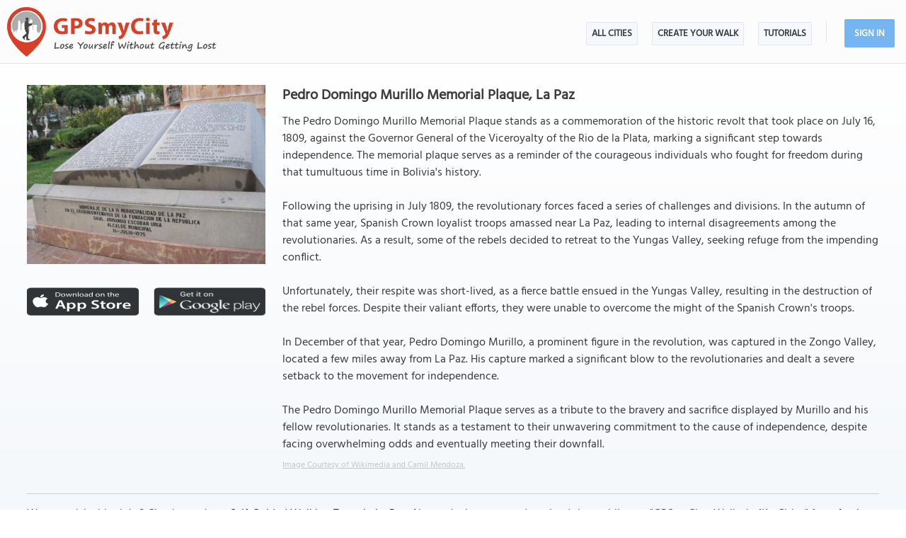

--- FILE ---
content_type: text/html; charset=UTF-8
request_url: https://www.gpsmycity.com/attractions/pedro-domingo-murillo-memorial-plaque-27270.html
body_size: 5537
content:
<!DOCTYPE html>
<HTML lang="en">
<HEAD>
<META http-equiv="Content-Type" content="text/html; charset=utf-8">
<TITLE>Pedro Domingo Murillo Memorial Plaque, La Paz</TITLE>
<META name="keywords" content="Pedro Domingo Murillo Memorial Plaque, La Paz, Bolivia">
<META name="description" content="Pedro Domingo Murillo Memorial Plaque in La Paz, Bolivia - sight map, attraction information, photo and list of walking tours containing this attraction. Get offline map and directions using our GPSmyCity self-guided walking tours app for your mobile device.">
<!--<META http-equiv="Last-Modified" content="Thu, 22 Jan 2026 10:13:04 GMT">-->
<META name="viewport" content="width=device-width, initial-scale=1">
<META property="og:type" content="website">
<META property="og:site_name" content="GPSmyCity">
<META property="og:title" content="Pedro Domingo Murillo Memorial Plaque in La Paz, Bolivia">
<META property="og:description" content="Pedro Domingo Murillo Memorial Plaque in La Paz, Bolivia - sight map, attraction information, photo and list of walking tours containing this attraction. Get offline map and directions using our GPSmyCity self-guided walking tours app for your mobile device.">
<META property="og:url" content="https://www.gpsmycity.com/attractions/pedro-domingo-murillo-memorial-plaque-27270.html">
<META property="og:image" content="https://www.gpsmycity.com/img/gd_sight/27270.jpg">
<LINK rel="canonical" href="https://www.gpsmycity.com/attractions/pedro-domingo-murillo-memorial-plaque-27270.html">
<META name="apple-itunes-app" content="app-id=417207307, affiliate-data=at=1010l9wd&ct=mobile, app-argument=gpsmycitymaster://?do=show_guide_info&id=1201">
<LINK rel="manifest" href="/dlnk/manifest.json">
<META name="theme-color" content="#555555">
<LINK rel="shortcut icon" href="/d/favicon.ico" type="image/x-icon">
<LINK rel="icon" href="/d/favicon-96px.png" type="image/png" sizes="96x96">
<LINK rel="icon" href="/d/favicon.png" type="image/png" sizes="256x256">
<LINK rel="icon" href="/d/favicon.svg" type="image/svg+xml" sizes="512x512">
<LINK rel="apple-touch-icon" href="/d/favicon.png" type="image/png" sizes="256x256">
<LINK rel="preload" href="/d/layout_v4.css" as="style">
<LINK rel="preload" href="/d/layout_v4.js" as="script">
<LINK rel="preload" href="/d/lazysizes/lazysizes.min.js" as="script">
<LINK rel="preload" href="https://code.jquery.com/jquery-3.7.1.min.js" as="script">
<LINK rel="stylesheet" type="text/css" href="/d/layout_v4.css">
<SCRIPT type="text/javascript" src="/d/layout_v4.js"></SCRIPT>
<SCRIPT type="text/javascript" src="https://code.jquery.com/jquery-3.7.1.min.js"></SCRIPT>
<SCRIPT type="text/javascript" src="/d/lazysizes/lazysizes.min.js" async=""></SCRIPT>
</HEAD>
<BODY>
<SCRIPT type="application/ld+json">
{
"@context": "https://schema.org",
"@type": "TouristAttraction",
"name": "Pedro Domingo Murillo Memorial Plaque",
"description": "Pedro Domingo Murillo Memorial Plaque in La Paz, Bolivia - sight map, attraction information, photo and list of walking tours containing this attraction. Get offline map and directions using our GPSmyCity self-guided walking tours app for your mobile device.",
"hasMap": "https://www.gpsmycity.com/attractions/pedro-domingo-murillo-memorial-plaque-27270.html",
"address": {
"@type": "PostalAddress",
"addressLocality": "La Paz",
"addressCountry": "Bolivia"
},
"publicAccess": true,
"isAccessibleForFree": true,
"availableLanguage": {
"@type": "Language",
"name": "English"
},
"image": "https://www.gpsmycity.com/img/gd_sight/27270.jpg",
"url": "https://www.gpsmycity.com/attractions/pedro-domingo-murillo-memorial-plaque-27270.html",
"geo": {
"@type": "GeoCoordinates",
"latitude": "-16.495808",
"longitude": "-68.133602"
}
}
</SCRIPT>
<!-- .Lazy() -->
<DIV id="mdiv">
<!-- { mbody -->
<DIV id="mbody">
<!-- { mtop -->
<header>
<DIV id="mtop">
<A class="logo" title="GPSmyCity city walks app" href="/"></A>
<UL class="menu">
<LI><A href="/gps-tour-guides/index.html">All Cities</A></LI>
<LI class="exp4"><A href="/create-custom-walk.html">Create Your Walk</A></LI>
<LI><A href="/articles/index.html">Articles</A></LI>
<SCRIPT>show_user_acc_blk(1);</SCRIPT>
</UL>
<DIV class="js_menu" onClick="show_js_menu(1)"></DIV>
<DIV class="js_inner">
<SCRIPT>show_js_inner();</SCRIPT>
</DIV>
</DIV>
</header>
<!-- } mtop -->
<!-- { mdata -->
<main>
<DIV id="mdata">
<DIV id="tour_pg">
<DIV class="inner inner_ns">
<DIV class="gradient_block tbl">
<STYLE>
#tour_pg .app_btn { padding:25px 0 25px 0; display:flex; justify-content:center }
#tour_pg .app_btn IMG { height:40px }
</STYLE>
<DIV class="top_info tbl">
<DIV class="apart">
<IMG class="lazyload" src="/d/0-640.jpg" data-src="/img/gd_attr/27270.jpg" alt="Pedro Domingo Murillo Memorial Plaque, La Paz">
<DIV class="app_btn">
<A href="/dlnk/?view=guide&id=1201&src=2" onClick="ga('send', 'event', 'Ev', 'clog', 'sight_simg_i');" rel="nofollow" target="_blank"><IMG class="lazyload" src="/d/dot.png" data-src="/d/get_the_app_itunes_btn.png" title="Download 'GPSmyCity: Walks in 1K+ Cities app' for IOS"></A>
<A href="/dlnk/?view=guide&id=1201&src=3" onClick="ga('send', 'event', 'Ev', 'clog', 'sight_simg_a');" rel="nofollow" target="_blank" style="margin-left:20px"><IMG class="lazyload" src="/d/dot.png" data-src="/d/get_the_app_gplay_btn.png" title="Download 'GPSmyCity: Walks in 1K+ Cities app' for Android"></A>
</DIV>
</DIV>
<DIV class="bpart">
<H1 style="margin-bottom:10px">Pedro Domingo Murillo Memorial Plaque, La Paz</H1>
<DIV>The Pedro Domingo Murillo Memorial Plaque stands as a commemoration of the historic revolt that took place on July 16, 1809, against the Governor General of the Viceroyalty of the Rio de la Plata, marking a significant step towards independence. The memorial plaque serves as a reminder of the courageous individuals who fought for freedom during that tumultuous time in Bolivia&#039;s history.<br />
<br />
Following the uprising in July 1809, the revolutionary forces faced a series of challenges and divisions. In the autumn of that same year, Spanish Crown loyalist troops amassed near La Paz, leading to internal disagreements among the revolutionaries. As a result, some of the rebels decided to retreat to the Yungas Valley, seeking refuge from the impending conflict.<br />
<br />
Unfortunately, their respite was short-lived, as a fierce battle ensued in the Yungas Valley, resulting in the destruction of the rebel forces. Despite their valiant efforts, they were unable to overcome the might of the Spanish Crown&#039;s troops.<br />
<br />
In December of that year, Pedro Domingo Murillo, a prominent figure in the revolution, was captured in the Zongo Valley, located a few miles away from La Paz. His capture marked a significant blow to the revolutionaries and dealt a severe setback to the movement for independence.<br />
<br />
The Pedro Domingo Murillo Memorial Plaque serves as a tribute to the bravery and sacrifice displayed by Murillo and his fellow revolutionaries. It stands as a testament to their unwavering commitment to the cause of independence, despite facing overwhelming odds and eventually meeting their downfall.</DIV>
<DIV class="copy"><A href="https://commons.wikimedia.org/wiki/File:Proclama_de_la_Junta_Tuitiva,_plaza_Murillo.jpg" target="_blank" rel="nofollow noopener">Image Courtesy of Wikimedia and Camil Mendoza.</A></DIV>
</DIV>
</DIV>
<DIV class="app_info">
<DIV>
<HR><P>
Want to visit this sight? Check out these <A href="/gps-tour-guides/la-paz-616.html">Self-Guided Walking Tours in La Paz</A><!-- Bolivia -->. Alternatively, you can download the mobile app "GPSmyCity: Walks in 1K+ Cities" from <A href="/dlnk/?view=guide&id=1201&src=2" onClick="ga('send', 'event', 'Ev', 'clog', 'sight_i');" target="_blank" rel="nofollow">Apple App Store</A> or <A href="/dlnk/?view=guide&id=1201&src=3" onClick="ga('send', 'event', 'Ev', 'clog', 'sight_a');" target="_blank" rel="nofollow">Google Play Store</A>. The app turns your mobile device to a personal tour guide and it works offline, so no data plan is needed when traveling abroad.
</DIV>
<DIV class="addon" style="margin-top:15px">
<H3 style="margin-bottom:10px">Download The GPSmyCity App</H3>
<A href="/dlnk/?view=guide&id=1201&src=2" onClick="ga('send', 'event', 'Ev', 'clog', 'sight_i');" target="_blank" rel="nofollow"><IMG class="lazyload" src="/d/dot.png" data-src="/d/getapp_itunes_icon.png" title="Download 'GPSmyCity: Walks in 1K+ Cities' app for IOS" width="80"></A>
<A href="/dlnk/?view=guide&id=1201&src=3" onClick="ga('send', 'event', 'Ev', 'clog', 'sight_a');" target="_blank" rel="nofollow" style="margin-left:20px"><IMG class="lazyload" src="/d/dot.png" data-src="/d/getapp_gplay_icon.png" title="Download 'GPSmyCity: Walks in 1K+ Cities' app for Android" width="80"></A>
<A href="/dlnk/?view=guide&id=1201&src=4" onClick="ga('send', 'event', 'Ev', 'clog', 'sight_qr');" target="_blank" rel="nofollow" style="margin-left:20px"><IMG class="lazyload" src="/d/dot.png" data-src="/d/getapp_qrcode_icon.png" title="Download 'GPSmyCity: Walks in 1K+ Cities' app" width="80"></A>
</DIV>
</DIV>
</DIV>
</DIV>
<DIV class="tour_map">
<DIV class="header"><H2>Pedro Domingo Murillo Memorial Plaque on Map</H2></DIV>
<DIV style="margin:-20px 0 10px 0; font-weight:bold; text-align:center; font-size:var(--ft16)">
<A href="/gps-tour-guides/la-paz-616.html?cstour" onClick="ga('send', 'event', 'Ev', 'clog', 'create_cs_map');">Create Your Own Self-Guided Walk to Visit This Sight</A><!--La Paz--><!-- &gid= -->
</DIV>
<DIV id="map_area"><DIV id="map_canvas"></DIV></DIV>
<!--<DIV style="margin:5px"><A href="" style="background:url(/d/zoom_img.png) no-repeat; padding-left:18px" target="_blank"><B>Enlarge map</B></A></DIV>-->
<LINK rel="stylesheet" href="/d/leafletjs/leaflet.css">
<SCRIPT type="text/javascript" src="/d/leafletjs/leaflet.js"></SCRIPT>
<LINK rel="stylesheet" href="/d/leafletjs/leaflet-gesture-handling.min.css" type="text/css">
<SCRIPT src="/d/leafletjs/leaflet-gesture-handling.min.js"></SCRIPT>
<SCRIPT>
jarr = {"pins":[["-16.495808","-68.133602","Pedro Domingo Murillo Memorial Plaque","0"]],"path":[]};
jarr['zmax'] = 0;
</SCRIPT>
<SCRIPT type="text/javascript" src="/d/gd_mgmt_info.js"></SCRIPT>
<DIV class="tour_map_info">
<B>Sight Name:</B> Pedro Domingo Murillo Memorial Plaque
<BR><B>Sight Location:</B> <A href="/gps-tour-guides/la-paz-616.html">La Paz, Bolivia (See walking tours in La Paz)</A>
<BR><B>Sight Type:</B> Attraction/Landmark
<BR><B>Guide(s) Containing This Sight:</B>
<DIV class="sg_list">
<UL>
<LI><U><A href="/tours/la-paz-monuments-tour-3433.html">La Paz Monuments Tour</A></U></LI> 
</UL>
</DIV>
</DIV>
</DIV>
<DIV style="clear:both; padding-top:10px" class="mv_content">
<DIV class="content_hint"></DIV>
</DIV>
<!-- { tours -->
<DIV id="wtour_list" class="tbl">
<DIV style="margin:15px">
<H2>Walking Tours in La Paz, Bolivia</H2>
</DIV>
<DIV class="wlist tbl">
<DIV>
<DIV><A href="/gps-tour-guides/la-paz-616.html?cstour" onClick="ga('send', 'event', 'Ev', 'clog', 'create_cs_map');"><IMG class="lazyload" src="/d/0-640.jpg" data-src="/d/cs_walk_img.webp" alt="Create Your Own Walk in La Paz"></A></DIV>
<DIV>
<H3><A href="/gps-tour-guides/la-paz-616.html?cstour" onClick="ga('send', 'event', 'Ev', 'clog', 'create_cs_map');">Create Your Own Walk in La Paz</A></H3>
<DIV class="tour_map_info">
Creating your own self-guided walk in La Paz is easy and fun. Choose the city attractions that you want to see and a walk route map will be created just for you. You can even set your hotel as the start point of the walk.
</DIV>
</DIV>
</DIV>
<DIV>
<DIV><A href="/tours/la-paz-introduction-walking-tour-3404.html"><IMG class="lazyload" src="/d/0-640.jpg" data-src="/img/gd/3404.jpg" alt="La Paz Introduction Walking Tour"></A></DIV>
<DIV>
<H3><A href="/tours/la-paz-introduction-walking-tour-3404.html">La Paz Introduction Walking Tour</A></H3>
<DIV class="tour_map_info">
Nestled like a jewel within the cradle of the Andean highlands, over 3,500 meters above sea level, La Paz, Bolivia, is the most elevated capital city in the world. Curiously, it is one of Bolivia&#039;s two capitals (the other one is Sucre).<br />
<br />
La Paz was founded on the site of a small Inca settlement, in 1548, by the Spanish conquistador Alonso de Mendoza, and was originally named Nuestra Señora...&nbsp; <A href="/tours/la-paz-introduction-walking-tour-3404.html">view more</A><BR>
<BR><B>Tour Duration:</B> 2 Hour(s)
<BR><B>Travel Distance:</B> 2.8 Km or 1.7 Miles
</DIV>
</DIV>
</DIV>
<DIV>
<DIV><A href="/tours/la-paz-monuments-tour-3433.html"><IMG class="lazyload" src="/d/0-640.jpg" data-src="/img/gd/3433.jpg" alt="La Paz Monuments Tour"></A></DIV>
<DIV>
<H3><A href="/tours/la-paz-monuments-tour-3433.html">La Paz Monuments Tour</A></H3>
<DIV class="tour_map_info">
They say monuments are the grappling irons that bind one generation to another, symbolizing the country&#039;s aspirations, its past, and its character. The monuments in La Paz do exactly that, holding profound cultural, historical, and symbolic value.<br />
<br />
The prominent statue of Pedro Domingo Murillo in Plaza Murillo commemorates the key figure of the La Paz revolution of 1809, one of the chapters...&nbsp; <A href="/tours/la-paz-monuments-tour-3433.html">view more</A><BR>
<BR><B>Tour Duration:</B> 1 Hour(s)
<BR><B>Travel Distance:</B> 0.8 Km or 0.5 Miles
</DIV>
</DIV>
</DIV>
</DIV>
</DIV>
<!-- } tours -->
<DIV style="clear:both; padding-top:10px" class="mv_content">
<DIV class="content_hint"></DIV>
</DIV>
<!-- { video -->
<DIV class="videoBlock tbl">
<DIV class="videoInner tbl">
<DIV class="videoWrapper">
<IFRAME class="lazyload" data-src="/templates/youtube-src.html?v=YcxDRDpwbuo&hd=1" width="640" height="480" frameborder="0" referrerpolicy="strict-origin-when-cross-origin" allowfullscreen title="How GPSmyCity App Works"></IFRAME>
</DIV>
</DIV>
</DIV>
<!-- } video -->
</DIV>
</DIV>
</main>
<!-- } mdata -->
<!-- { mfoot -->
<FOOTER>
<DIV id="mfoot">
<DIV class="inner">
<DIV class="left">
<DIV class="hd">GPSmyCity Inc</DIV>
<DIV class="copy_blob">Self-guided walking tours apps on iOS and Android for exploring cities on foot - they make bus tours obsolete!</DIV>
<DIV class="copy">&copy; 2026 GPSmyCity Inc. All Rights Reserved.</DIV>
</DIV>
<DIV class="right">
<NAV>
<DIV class="nav">
<UL>
<LI><A href="/about-us.html">About</A></LI>
<LI><A href="/gps-tour-guides/index.html">All Cities</A></LI>
<LI><A href="/mobile-app.html">Tutorials</A></LI>
<LI><A href="/create-custom-walk.html">Create a Walk</A></LI>
<LI><A href="/articles/index.html">Articles</A></LI>
<LI><A href="/privacy-policy.html">Privacy Policy</A></LI>
<LI><A href="/terms.html">Terms</A></LI>
<LI><A href="/disclosure.html">Disclosure</A></LI>
<LI><A href="/content-contribution.html">Content Contribution</A></LI>
</UL>
</DIV>
</NAV>
<DIV class="buttons">
<DIV class="app_btn">
<A href="/dlnk/?act=store&go=itunes" onClick="ga('send', 'event', 'Ev', 'clog', 'mfoot_i');" rel="nofollow" target="_blank"><IMG class="lazyload" src="/d/dot.png" data-src="/d/get_the_app_itunes_btn.png" title="Download 'GPSmyCity: Walks in 1K+ Cities app' for IOS"></A>
<A href="/dlnk/?act=store&go=gplay" onClick="ga('send', 'event', 'Ev', 'clog', 'mfoot_a');" rel="nofollow" target="_blank" style="margin-left:20px"><IMG class="lazyload" src="/d/dot.png" data-src="/d/get_the_app_gplay_btn.png" title="Download 'GPSmyCity: Walks in 1K+ Cities app' for Android"></A>
</DIV>
<DIV class="share_btn">
<A href="https://www.facebook.com/gpsmycity/" target="_blank" rel="nofollow noopener"><IMG class="lazyload" src="/d/dot.png" data-src="/d/btn_facebook.png" title="GPSmyCity on Facebook"></A>
<A href="https://www.pinterest.com/gpsmycity/" target="_blank" rel="nofollow noopener"><IMG class="lazyload" src="/d/dot.png" data-src="/d/btn_pinterest.png" title="GPSmyCity on Pinterest"></A>
<A href="https://www.youtube.com/@gpsmycity" target="_blank" rel="nofollow noopener"><IMG class="lazyload" src="/d/dot.png" data-src="/d/btn_youtube.png" title="GPSmyCity on YouTube"></A>
</DIV>
</DIV>
</DIV>
</DIV>
</DIV>
</FOOTER>
<!-- } mfoot -->
</DIV>
<!-- } mbody -->
</DIV>
<!-- { google GA4 -->
<SCRIPT async src="https://www.googletagmanager.com/gtag/js?id=G-DGGE0QZQWQ"></SCRIPT>
<SCRIPT>
window.dataLayer = window.dataLayer || [];
function gtag(){dataLayer.push(arguments);}
gtag('consent', 'default', {
'ad_storage': 'denied',
'ad_user_data': 'denied',
'ad_personalization': 'denied',
'analytics_storage': 'denied',
'region': ['BE', 'BG', 'CZ', 'DK', 'DE', 'EE', 'IE', 'GR', 'ES', 'FR', 'HR', 'IT', 'CY', 'LV', 'LT', 'LU', 'HU', 'MT', 'NL', 'AT', 'PL', 'PT', 'RO', 'SI', 'SK', 'FI', 'SE'],
'wait_for_update': 500
});
gtag('js', new Date());
gtag('config', 'G-DGGE0QZQWQ', { traffic_type: (navigator.webdriver || !navigator.userAgent || navigator.userAgent.length < 20 ? "-" : location.origin) });
function ga(p1, p2, p3, p4, p5) { gtag(p2, p5, {'event_category': p4}); }
</SCRIPT>
<!-- } google GA4 -->
<!-- { mediavine -->
<SCRIPT>
window.addEventListener("load", function() {
var script = document.createElement('script');
script.setAttribute('DATA-NOPTIMIZE', "1");
script.setAttribute('DATA-CFASYNC', "false");
script.setAttribute("defer", "true");
script.src = "https://scripts.mediavine.com/tags/gps-my-city.js";
document.body.appendChild(script);
const cmpEventHandler=function({detail:detail=Object}){if(detail==='tcfApiReady'){const a=function(b,c){if(c&&(b['eventStatus']==='tcloaded'||b['eventStatus']==='useractioncomplete')){var d=Object['keys'](b['purpose']['consents'])['length']>0xa;for(let e in b['purpose']['consents']){if(!b['purpose']['consents'][e]){d=![];break;}}d&&gtag('consent','update',{'ad_user_data':'granted','ad_personalization':'granted','ad_storage':'granted','analytics_storage':'granted'}),window['__tcfapi']('removeEventListener',0x2,f=>{},b['listenerId']);}};window['__tcfapi']('addEventListener',0x2,a);}};window['addEventListener']('mediavineCmp',cmpEventHandler);
});
</SCRIPT>
<!-- } mediavine -->
</BODY>
</HTML>